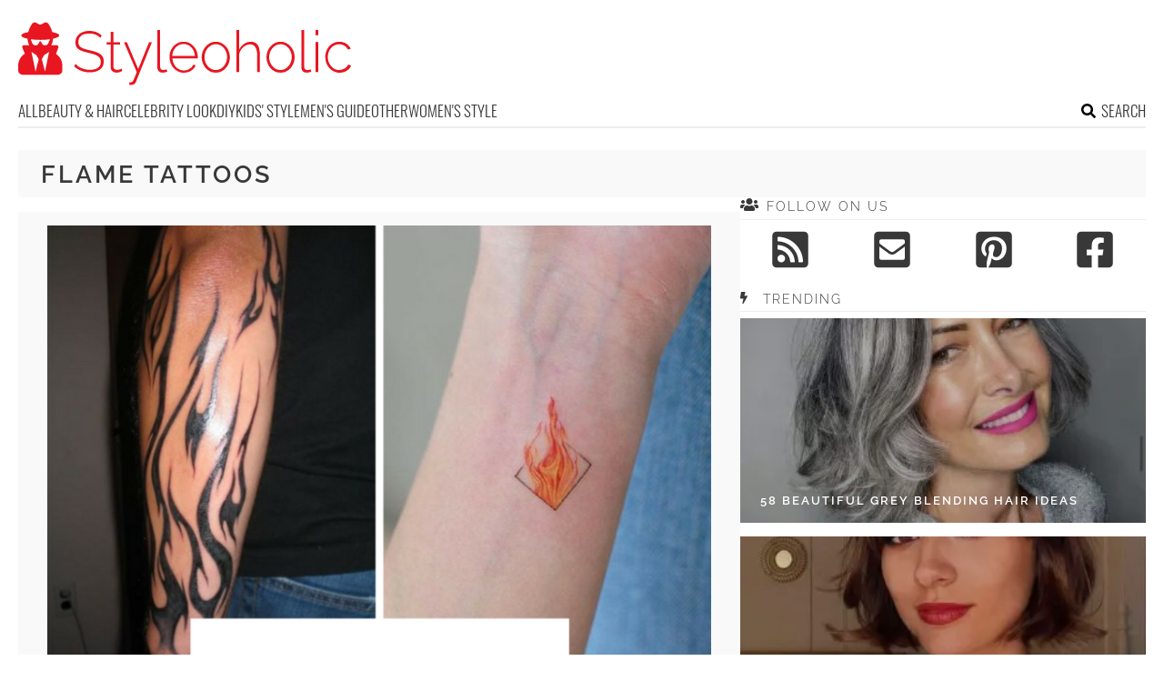

--- FILE ---
content_type: text/html; charset=UTF-8
request_url: https://www.styleoholic.com/tag/flame-tattoos/
body_size: 10947
content:
<!DOCTYPE html>
<html lang="en-US">
<head>
<meta charset="UTF-8">
<meta name="viewport" content="width=device-width, initial-scale=1">

			<link rel='dns-prefetch' https:href='//i.styleoholic.com' />
			<script async src="https://pagead2.googlesyndication.com/pagead/js/adsbygoogle.js?client=ca-pub-7958472158675518" crossorigin="anonymous"></script>
			

<title>flame tattoos Archives - Styleoholic</title>
<link rel="profile" href="http://gmpg.org/xfn/11">
<link rel="pingback" href="https://www.styleoholic.com/xmlrpc.php">
	<link rel="ico" type="image/ico" href="/favicon.ico" />
<link rel="alternate" type="application/rss+xml" title="Styleoholic RSS Feed" href="https://www.styleoholic.com/feed/" />
<link rel="preload" href="https://www.styleoholic.com/wp-content/themes/space/fonts/raleway-v19-latin-300.woff2" as="font" type="font/woff2" crossorigin>
<link rel="preload" href="https://www.styleoholic.com/wp-content/themes/space/fonts/raleway-v19-latin-regular.woff2" as="font" type="font/woff2" crossorigin>
<link rel="preload" href="https://www.styleoholic.com/wp-content/themes/space/fonts/raleway-v19-latin-600.woff2" as="font" type="font/woff2" crossorigin>
<link rel="preload" href="https://www.styleoholic.com/wp-content/themes/space/fonts/oswald-v36-latin-300.woff2" as="font" type="font/woff2" crossorigin>
<meta name='robots' content='noindex, follow' />
	<style>img:is([sizes="auto" i], [sizes^="auto," i]) { contain-intrinsic-size: 3000px 1500px }</style>
	
	<!-- This site is optimized with the Yoast SEO plugin v24.3 - https://yoast.com/wordpress/plugins/seo/ -->
	<meta property="og:locale" content="en_US" />
	<meta property="og:type" content="article" />
	<meta property="og:title" content="flame tattoos Archives - Styleoholic" />
	<meta property="og:url" content="https://www.styleoholic.com/tag/flame-tattoos/" />
	<meta property="og:site_name" content="Styleoholic" />
	<meta name="twitter:card" content="summary_large_image" />
	<script type="application/ld+json" class="yoast-schema-graph">{"@context":"https://schema.org","@graph":[{"@type":"CollectionPage","@id":"https://www.styleoholic.com/tag/flame-tattoos/","url":"https://www.styleoholic.com/tag/flame-tattoos/","name":"flame tattoos Archives - Styleoholic","isPartOf":{"@id":"https://www.styleoholic.com/#website"},"primaryImageOfPage":{"@id":"https://www.styleoholic.com/tag/flame-tattoos/#primaryimage"},"image":{"@id":"https://www.styleoholic.com/tag/flame-tattoos/#primaryimage"},"thumbnailUrl":"https://i.styleoholic.com/2017/07/Black-flame-tattoo-on-the-wrist.jpg","breadcrumb":{"@id":"https://www.styleoholic.com/tag/flame-tattoos/#breadcrumb"},"inLanguage":"en-US"},{"@type":"ImageObject","inLanguage":"en-US","@id":"https://www.styleoholic.com/tag/flame-tattoos/#primaryimage","url":"https://i.styleoholic.com/2017/07/Black-flame-tattoo-on-the-wrist.jpg","contentUrl":"https://i.styleoholic.com/2017/07/Black-flame-tattoo-on-the-wrist.jpg","width":480,"height":596},{"@type":"BreadcrumbList","@id":"https://www.styleoholic.com/tag/flame-tattoos/#breadcrumb","itemListElement":[{"@type":"ListItem","position":1,"name":"Home","item":"https://www.styleoholic.com/"},{"@type":"ListItem","position":2,"name":"flame tattoos"}]},{"@type":"WebSite","@id":"https://www.styleoholic.com/#website","url":"https://www.styleoholic.com/","name":"Styleoholic","description":"Get your style inspiration. Outfits, hairstyles, makeup, and more stuff are covered.","potentialAction":[{"@type":"SearchAction","target":{"@type":"EntryPoint","urlTemplate":"https://www.styleoholic.com/?s={search_term_string}"},"query-input":{"@type":"PropertyValueSpecification","valueRequired":true,"valueName":"search_term_string"}}],"inLanguage":"en-US"}]}</script>
	<!-- / Yoast SEO plugin. -->


<link rel='dns-prefetch' href='//www.styleoholic.com' />
<link rel='dns-prefetch' href='//ajax.googleapis.com' />

<link rel='stylesheet' id='toplytics-css' href='https://www.styleoholic.com/wp-content/plugins/toplytics/components/../resources/frontend/css/toplytics-public.css?ver=4.1' type='text/css' media='all' />
<link data-minify="1" rel='stylesheet' id='style-css' href='https://www.styleoholic.com/wp-content/cache/min/1/wp-content/themes/space/style.css?ver=1739183583' type='text/css' media='all' />
<link data-minify="1" rel='stylesheet' id='prefix-font-awesome-css' href='https://www.styleoholic.com/wp-content/cache/min/1/wp-content/themes/space/lib/font-awesome/css/font-awesome.min.css?ver=1739183583' type='text/css' media='all' />
<script type="text/javascript" src="https://www.styleoholic.com/wp-content/themes/space/js/media-titles-scripts.js?ver=057f4725053c538c1ea585e041c043a5" id="media-titles-scripts-js" data-rocket-defer defer></script>
<link rel="https://api.w.org/" href="https://www.styleoholic.com/wp-json/" /><link rel="alternate" title="JSON" type="application/json" href="https://www.styleoholic.com/wp-json/wp/v2/tags/2927" /><noscript><style>.lazyload[data-src]{display:none !important;}</style></noscript><style>.lazyload{background-image:none !important;}.lazyload:before{background-image:none !important;}</style></head>


<body class="archive tag tag-flame-tattoos tag-2927 blog-styleoholic desktop chrome">
	
<svg width="0" height="0" class="hidden">
	<symbol xmlns="http://www.w3.org/2000/svg" viewBox="0 0 448 512" id="angle-double-left">
    	<path d="M223.7 239l136-136c9.4-9.4 24.6-9.4 33.9 0l22.6 22.6c9.4 9.4 9.4 24.6 0 33.9L319.9 256l96.4 96.4c9.4 9.4 9.4 24.6 0 33.9L393.7 409c-9.4 9.4-24.6 9.4-33.9 0l-136-136c-9.5-9.4-9.5-24.6-.1-34zm-192 34l136 136c9.4 9.4 24.6 9.4 33.9 0l22.6-22.6c9.4-9.4 9.4-24.6 0-33.9L127.9 256l96.4-96.4c9.4-9.4 9.4-24.6 0-33.9L201.7 103c-9.4-9.4-24.6-9.4-33.9 0l-136 136c-9.5 9.4-9.5 24.6-.1 34z"></path>
	</symbol>
	<symbol xmlns="http://www.w3.org/2000/svg" viewBox="0 0 448 512" id="angle-double-right">
    	<path d="M224.3 273l-136 136c-9.4 9.4-24.6 9.4-33.9 0l-22.6-22.6c-9.4-9.4-9.4-24.6 0-33.9l96.4-96.4-96.4-96.4c-9.4-9.4-9.4-24.6 0-33.9L54.3 103c9.4-9.4 24.6-9.4 33.9 0l136 136c9.5 9.4 9.5 24.6.1 34zm192-34l-136-136c-9.4-9.4-24.6-9.4-33.9 0l-22.6 22.6c-9.4 9.4-9.4 24.6 0 33.9l96.4 96.4-96.4 96.4c-9.4 9.4-9.4 24.6 0 33.9l22.6 22.6c9.4 9.4 24.6 9.4 33.9 0l136-136c9.4-9.2 9.4-24.4 0-33.8z"></path>
	</symbol>
  <symbol xmlns="http://www.w3.org/2000/svg" viewBox="0 0 512 512" id="arrow-alt-circle-left">
    <path d="M8 256c0 137 111 248 248 248s248-111 248-248S393 8 256 8 8 119 8 256zm448 0c0 110.5-89.5 200-200 200S56 366.5 56 256 145.5 56 256 56s200 89.5 200 200zm-72-20v40c0 6.6-5.4 12-12 12H256v67c0 10.7-12.9 16-20.5 8.5l-99-99c-4.7-4.7-4.7-12.3 0-17l99-99c7.6-7.6 20.5-2.2 20.5 8.5v67h116c6.6 0 12 5.4 12 12z"></path>
  </symbol>
  <symbol xmlns="http://www.w3.org/2000/svg" viewBox="0 0 448 512" id="bars">
    <path d="M16 132h416c8.837 0 16-7.163 16-16V76c0-8.837-7.163-16-16-16H16C7.163 60 0 67.163 0 76v40c0 8.837 7.163 16 16 16zm0 160h416c8.837 0 16-7.163 16-16v-40c0-8.837-7.163-16-16-16H16c-8.837 0-16 7.163-16 16v40c0 8.837 7.163 16 16 16zm0 160h416c8.837 0 16-7.163 16-16v-40c0-8.837-7.163-16-16-16H16c-8.837 0-16 7.163-16 16v40c0 8.837 7.163 16 16 16z"></path>
  </symbol>
  <symbol xmlns="http://www.w3.org/2000/svg" viewBox="0 0 320 512" id="bolt">
    <path d="M296 160H180.6l42.6-129.8C227.2 15 215.7 0 200 0H56C44 0 33.8 8.9 32.2 20.8l-32 240C-1.7 275.2 9.5 288 24 288h118.7L96.6 482.5c-3.6 15.2 8 29.5 23.3 29.5 8.4 0 16.4-4.4 20.8-12l176-304c9.3-15.9-2.2-36-20.7-36z"></path>
  </symbol>
  <symbol xmlns="http://www.w3.org/2000/svg" viewBox="0 0 448 512" id="envelope-square">
    <path d="M400 32H48C21.49 32 0 53.49 0 80v352c0 26.51 21.49 48 48 48h352c26.51 0 48-21.49 48-48V80c0-26.51-21.49-48-48-48zM178.117 262.104C87.429 196.287 88.353 196.121 64 177.167V152c0-13.255 10.745-24 24-24h272c13.255 0 24 10.745 24 24v25.167c-24.371 18.969-23.434 19.124-114.117 84.938-10.5 7.655-31.392 26.12-45.883 25.894-14.503.218-35.367-18.227-45.883-25.895zM384 217.775V360c0 13.255-10.745 24-24 24H88c-13.255 0-24-10.745-24-24V217.775c13.958 10.794 33.329 25.236 95.303 70.214 14.162 10.341 37.975 32.145 64.694 32.01 26.887.134 51.037-22.041 64.72-32.025 61.958-44.965 81.325-59.406 95.283-70.199z"></path>
  </symbol>
  <symbol xmlns="http://www.w3.org/2000/svg" viewBox="0 0 352 512" id="times">
    <path d="M242.72 256l100.07-100.07c12.28-12.28 12.28-32.19 0-44.48l-22.24-22.24c-12.28-12.28-32.19-12.28-44.48 0L176 189.28 75.93 89.21c-12.28-12.28-32.19-12.28-44.48 0L9.21 111.45c-12.28 12.28-12.28 32.19 0 44.48L109.28 256 9.21 356.07c-12.28 12.28-12.28 32.19 0 44.48l22.24 22.24c12.28 12.28 32.2 12.28 44.48 0L176 322.72l100.07 100.07c12.28 12.28 32.2 12.28 44.48 0l22.24-22.24c12.28-12.28 12.28-32.19 0-44.48L242.72 256z"></path>
  </symbol>
  <symbol xmlns="http://www.w3.org/2000/svg" viewBox="0 0 448 512" id="facebook-square">
    <path d="M400 32H48A48 48 0 000 80v352a48 48 0 0048 48h137.25V327.69h-63V256h63v-54.64c0-62.15 37-96.48 93.67-96.48 27.14 0 55.52 4.84 55.52 4.84v61h-31.27c-30.81 0-40.42 19.12-40.42 38.73V256h68.78l-11 71.69h-57.78V480H400a48 48 0 0048-48V80a48 48 0 00-48-48z"></path>
  </symbol>
  <symbol xmlns="http://www.w3.org/2000/svg" viewBox="0 0 448 512" id="youtube-square">
 	<path d="M400 32H48A48 48 0 000 80v352a48 48 0 0048 48h352a48 48 0 0048-48V80a48 48 0 00-48-48z"/>
  	<path fill="#FFFFFF" d="M180 160l120 96-120 96V160z"/>
  </symbol>
  <symbol xmlns="http://www.w3.org/2000/svg" viewBox="0 0 448 512" id="rss-square">
    <path d="M400 32H48C21.49 32 0 53.49 0 80v352c0 26.51 21.49 48 48 48h352c26.51 0 48-21.49 48-48V80c0-26.51-21.49-48-48-48zM112 416c-26.51 0-48-21.49-48-48s21.49-48 48-48 48 21.49 48 48-21.49 48-48 48zm157.533 0h-34.335c-6.011 0-11.051-4.636-11.442-10.634-5.214-80.05-69.243-143.92-149.123-149.123-5.997-.39-10.633-5.431-10.633-11.441v-34.335c0-6.535 5.468-11.777 11.994-11.425 110.546 5.974 198.997 94.536 204.964 204.964.352 6.526-4.89 11.994-11.425 11.994zm103.027 0h-34.334c-6.161 0-11.175-4.882-11.427-11.038-5.598-136.535-115.204-246.161-251.76-251.76C68.882 152.949 64 147.935 64 141.774V107.44c0-6.454 5.338-11.664 11.787-11.432 167.83 6.025 302.21 141.191 308.205 308.205.232 6.449-4.978 11.787-11.432 11.787z"></path>
  </symbol>
  <symbol xmlns="http://www.w3.org/2000/svg" viewBox="0 0 448 512" id="pinterest-square">
    <path d="M448 80v352c0 26.5-21.5 48-48 48H154.4c9.8-16.4 22.4-40 27.4-59.3 3-11.5 15.3-58.4 15.3-58.4 8 15.3 31.4 28.2 56.3 28.2 74.1 0 127.4-68.1 127.4-152.7 0-81.1-66.2-141.8-151.4-141.8-106 0-162.2 71.1-162.2 148.6 0 36 19.2 80.8 49.8 95.1 4.7 2.2 7.1 1.2 8.2-3.3.8-3.4 5-20.1 6.8-27.8.6-2.5.3-4.6-1.7-7-10.1-12.3-18.3-34.9-18.3-56 0-54.2 41-106.6 110.9-106.6 60.3 0 102.6 41.1 102.6 99.9 0 66.4-33.5 112.4-77.2 112.4-24.1 0-42.1-19.9-36.4-44.4 6.9-29.2 20.3-60.7 20.3-81.8 0-53-75.5-45.7-75.5 25 0 21.7 7.3 36.5 7.3 36.5-31.4 132.8-36.1 134.5-29.6 192.6l2.2.8H48c-26.5 0-48-21.5-48-48V80c0-26.5 21.5-48 48-48h352c26.5 0 48 21.5 48 48z"></path>
  </symbol>
  <symbol xmlns="http://www.w3.org/2000/svg" viewBox="0 0 512 512" id="search">
    <path d="M505 442.7L405.3 343c-4.5-4.5-10.6-7-17-7H372c27.6-35.3 44-79.7 44-128C416 93.1 322.9 0 208 0S0 93.1 0 208s93.1 208 208 208c48.3 0 92.7-16.4 128-44v16.3c0 6.4 2.5 12.5 7 17l99.7 99.7c9.4 9.4 24.6 9.4 33.9 0l28.3-28.3c9.4-9.4 9.4-24.6.1-34zM208 336c-70.7 0-128-57.2-128-128 0-70.7 57.2-128 128-128 70.7 0 128 57.2 128 128 0 70.7-57.2 128-128 128z"></path>
  </symbol>
  <symbol xmlns="http://www.w3.org/2000/svg" viewBox="0 0 640 512" id="users">
    <path d="M96 224c35.3 0 64-28.7 64-64s-28.7-64-64-64-64 28.7-64 64 28.7 64 64 64zm448 0c35.3 0 64-28.7 64-64s-28.7-64-64-64-64 28.7-64 64 28.7 64 64 64zm32 32h-64c-17.6 0-33.5 7.1-45.1 18.6 40.3 22.1 68.9 62 75.1 109.4h66c17.7 0 32-14.3 32-32v-32c0-35.3-28.7-64-64-64zm-256 0c61.9 0 112-50.1 112-112S381.9 32 320 32 208 82.1 208 144s50.1 112 112 112zm76.8 32h-8.3c-20.8 10-43.9 16-68.5 16s-47.6-6-68.5-16h-8.3C179.6 288 128 339.6 128 403.2V432c0 26.5 21.5 48 48 48h288c26.5 0 48-21.5 48-48v-28.8c0-63.6-51.6-115.2-115.2-115.2zm-223.7-13.4C161.5 263.1 145.6 256 128 256H64c-35.3 0-64 28.7-64 64v32c0 17.7 14.3 32 32 32h65.9c6.3-47.4 34.9-87.3 75.2-109.4z"></path>
  </symbol>
  <symbol xmlns="http://www.w3.org/2000/svg" viewBox="0 0 320 512" id="angle-double-down">
    <path d="M143 256.3L7 120.3c-9.4-9.4-9.4-24.6 0-33.9l22.6-22.6c9.4-9.4 24.6-9.4 33.9 0l96.4 96.4 96.4-96.4c9.4-9.4 24.6-9.4 33.9 0L313 86.3c9.4 9.4 9.4 24.6 0 33.9l-136 136c-9.4 9.5-24.6 9.5-34 .1zm34 192l136-136c9.4-9.4 9.4-24.6 0-33.9l-22.6-22.6c-9.4-9.4-24.6-9.4-33.9 0L160 352.1l-96.4-96.4c-9.4-9.4-24.6-9.4-33.9 0L7 278.3c-9.4 9.4-9.4 24.6 0 33.9l136 136c9.4 9.5 24.6 9.5 34 .1z"></path>
  </symbol>
  <symbol xmlns="http://www.w3.org/2000/svg" viewBox="0 0 320 512" id="angle-double-up">
    <path d="M177 255.7l136 136c9.4 9.4 9.4 24.6 0 33.9l-22.6 22.6c-9.4 9.4-24.6 9.4-33.9 0L160 351.9l-96.4 96.4c-9.4 9.4-24.6 9.4-33.9 0L7 425.7c-9.4-9.4-9.4-24.6 0-33.9l136-136c9.4-9.5 24.6-9.5 34-.1zm-34-192L7 199.7c-9.4 9.4-9.4 24.6 0 33.9l22.6 22.6c9.4 9.4 24.6 9.4 33.9 0l96.4-96.4 96.4 96.4c9.4 9.4 24.6 9.4 33.9 0l22.6-22.6c9.4-9.4 9.4-24.6 0-33.9l-136-136c-9.2-9.4-24.4-9.4-33.8 0z"></path>
  </symbol>
  <symbol xmlns="http://www.w3.org/2000/svg" viewBox="0 0 256 512" id="angle-left">
    <path d="M31.7 239l136-136c9.4-9.4 24.6-9.4 33.9 0l22.6 22.6c9.4 9.4 9.4 24.6 0 33.9L127.9 256l96.4 96.4c9.4 9.4 9.4 24.6 0 33.9L201.7 409c-9.4 9.4-24.6 9.4-33.9 0l-136-136c-9.5-9.4-9.5-24.6-.1-34z"></path>
  </symbol>
  <symbol xmlns="http://www.w3.org/2000/svg" viewBox="0 0 256 512" id="angle-right">
    <path d="M224.3 273l-136 136c-9.4 9.4-24.6 9.4-33.9 0l-22.6-22.6c-9.4-9.4-9.4-24.6 0-33.9l96.4-96.4-96.4-96.4c-9.4-9.4-9.4-24.6 0-33.9L54.3 103c9.4-9.4 24.6-9.4 33.9 0l136 136c9.5 9.4 9.5 24.6.1 34z"></path>
  </symbol>
</svg>

	<svg xmlns="http://www.w3.org/2000/svg" style="display:none">
		<symbol id="logo" viewBox="0 0 368 68.8">
		 <path d="M86.9 33.1c-2.3-.9-5-1.7-8.1-2.4-3-.6-5.4-1.3-7.2-2-1.9-.7-3.2-1.6-4.1-2.7-.9-1.1-1.3-2.6-1.3-4.5 0-2.8 1-5.1 2.9-6.7 1.9-1.7 5-2.5 9.2-2.5 1.3 0 2.5.1 3.7.3 1.1.2 2.2.5 3.2.9s1.9.9 2.7 1.5c.9.6 1.6 1.3 2.3 2.1l1.6-2.5c-1.2-1.2-2.4-2.2-3.8-2.9-1.4-.8-2.8-1.4-4.4-1.7-1.6-.4-3.3-.6-5.2-.6-3 0-5.7.5-8 1.5s-4.1 2.4-5.4 4.3c-1.4 1.8-2 4.1-2 6.8 0 2.4.5 4.4 1.6 5.8 1.1 1.4 2.7 2.6 4.8 3.4s4.7 1.6 7.8 2.3c3 .7 5.6 1.4 7.6 2.2 2 .8 3.5 1.8 4.5 3s1.5 2.8 1.5 4.8c0 2.9-1.1 5-3.2 6.5s-5.1 2.2-8.9 2.2c-1.6 0-3.2-.2-4.7-.5s-2.9-.7-4.2-1.3c-1.3-.5-2.5-1.2-3.7-2-1.1-.8-2.1-1.7-3-2.7l-1.6 2.6c1.5 1.5 3.2 2.8 5 3.7 1.8 1 3.7 1.7 5.7 2.2 2 .5 4.2.8 6.4.8 2.3 0 4.4-.3 6.3-.8 1.9-.5 3.5-1.2 4.9-2.2 1.4-1 2.4-2.2 3.2-3.7.7-1.5 1.1-3.2 1.1-5.2 0-2.7-.6-4.8-1.9-6.3-1.3-1.6-3-2.8-5.3-3.7zM112 51.6c-.9.4-2 .7-3.3.7-1 0-1.9-.3-2.7-.9-.8-.6-1.2-1.5-1.3-2.8V24.4h7.4v-2.6h-7.4V10.5h-3v11.3h-4.4v2.6h4.4v25c0 1.3.3 2.4.9 3.2.6.9 1.3 1.6 2.3 2 1 .4 2 .7 3.1.7s2.2-.1 3.1-.4c.9-.3 1.7-.6 2.3-.9l1.2-.6-.9-2.5c-.2 0-.8.3-1.7.7zM132 51.3l-12.5-29.5h-3.2l14.1 32.9c-1.2 3-2.1 5.3-2.7 6.8-.6 1.5-1.2 2.6-1.6 3.1-.4.5-.8.9-1.1 1-.2.2-.6.3-1.1.3h-1.7v2.9c.5 0 1 .1 1.4 0 .4 0 .8-.1 1.2-.1.9 0 1.6-.2 2.2-.5.6-.3 1.1-.7 1.6-1.3.4-.5.8-1.1 1-1.8L147 21.9h-3.1L132 51.3zM161.4 52.2c-.7.1-1.4.2-2 .2-1 0-1.8-.3-2.4-.9-.6-.6-.9-1.6-.9-3.2V8.4H153v40.9c0 1.8.5 3.3 1.6 4.4 1 1.1 2.4 1.6 4.1 1.6.7 0 1.6-.1 2.6-.3 1-.2 1.9-.4 2.6-.7l-.6-2.6c-.6.2-1.2.3-1.9.5zM189.8 23.6c-2.3-1.6-5-2.3-8-2.3-2.9 0-5.6.8-7.9 2.3-2.4 1.5-4.2 3.6-5.5 6.1-1.3 2.5-2 5.3-2 8.5 0 2.3.4 4.5 1.2 6.6.8 2.1 1.9 3.9 3.3 5.5s3.1 2.8 5 3.7c1.9.9 4 1.4 6.2 1.4 1.9 0 3.8-.3 5.6-1s3.3-1.7 4.6-2.9c1.3-1.2 2.3-2.6 2.9-4.2l-2.7-.8c-.8 1.9-2.1 3.4-4.1 4.6-1.9 1.2-4 1.8-6.2 1.8s-4.2-.6-6.1-1.7c-1.8-1.2-3.4-2.7-4.5-4.8-1.2-2-1.8-4.3-2-6.7h27.8c0-.2.1-.4.1-.6v-.8c0-3-.7-5.8-2-8.4-1.5-2.7-3.4-4.7-5.7-6.3zM169.4 37c.2-2.6.8-4.8 1.9-6.8 1.1-2 2.6-3.5 4.4-4.7 1.8-1.1 3.9-1.7 6.1-1.7 2.2 0 4.3.6 6.1 1.7 1.8 1.1 3.3 2.7 4.5 4.7 1.1 2 1.8 4.2 1.9 6.8h-24.9zM228.3 26.4c-1.4-1.6-3.1-2.8-4.9-3.7-1.9-.9-3.9-1.4-6.1-1.4-2.2 0-4.2.5-6.1 1.4-1.9.9-3.5 2.1-4.9 3.7-1.4 1.6-2.5 3.4-3.3 5.4-.8 2-1.2 4.2-1.2 6.6 0 2.3.4 4.4 1.2 6.5.8 2 1.8 3.8 3.2 5.4 1.4 1.6 3 2.8 4.9 3.7s3.9 1.3 6.2 1.3c2.2 0 4.2-.4 6.1-1.3s3.5-2.1 4.9-3.7c1.4-1.6 2.5-3.4 3.3-5.4.8-2 1.2-4.2 1.2-6.5 0-2.4-.4-4.6-1.2-6.6-.7-2.1-1.8-3.9-3.3-5.4zm-.3 18.9c-1.1 2.2-2.6 3.9-4.5 5.2-1.9 1.3-4 1.9-6.2 1.9-2.3 0-4.3-.6-6.2-1.9-1.9-1.3-3.4-3-4.5-5.1-1.1-2.1-1.7-4.5-1.7-7.1s.6-5 1.7-7.1c1.1-2.1 2.6-3.9 4.5-5.2 1.9-1.3 4-2 6.2-2 2.3 0 4.3.6 6.2 1.9 1.9 1.3 3.4 3 4.5 5.1 1.1 2.1 1.7 4.5 1.7 7.1 0 2.7-.6 5.1-1.7 7.2zM263.6 25.2c-.8-1.3-1.8-2.2-3.1-2.9-1.3-.7-2.8-1-4.6-1-2.6 0-5.1.8-7.4 2.3-2.3 1.5-4.1 3.6-5.4 6.1V8.4h-3v46.2h3V34.3c.5-1.9 1.4-3.7 2.6-5.2 1.2-1.5 2.7-2.7 4.3-3.6 1.7-.9 3.3-1.3 5-1.3 2.6 0 4.5 1 5.8 3.1 1.3 2 2 5.1 2 9.1v18.3h3V35.8c0-2.3-.2-4.3-.6-6.1-.2-1.7-.8-3.3-1.6-4.5zM299.5 26.4c-1.4-1.6-3.1-2.8-4.9-3.7-1.9-.9-3.9-1.4-6.1-1.4-2.2 0-4.2.5-6.1 1.4-1.9.9-3.5 2.1-4.9 3.7-1.4 1.6-2.5 3.4-3.3 5.4-.8 2-1.2 4.2-1.2 6.6 0 2.3.4 4.4 1.2 6.5.8 2 1.8 3.8 3.2 5.4 1.4 1.6 3 2.8 4.9 3.7s3.9 1.3 6.2 1.3c2.2 0 4.2-.4 6.1-1.3s3.5-2.1 4.9-3.7c1.4-1.6 2.5-3.4 3.3-5.4.8-2 1.2-4.2 1.2-6.5 0-2.4-.4-4.6-1.2-6.6-.8-2.1-1.9-3.9-3.3-5.4zm-.4 18.9c-1.1 2.2-2.6 3.9-4.5 5.2-1.9 1.3-4 1.9-6.2 1.9-2.3 0-4.3-.6-6.2-1.9-1.9-1.3-3.4-3-4.5-5.1-1.1-2.1-1.7-4.5-1.7-7.1s.6-5 1.7-7.1c1.1-2.1 2.6-3.9 4.5-5.2 1.9-1.3 4-2 6.2-2 2.3 0 4.3.6 6.2 1.9 1.9 1.3 3.4 3 4.5 5.1 1.1 2.1 1.7 4.5 1.7 7.1 0 2.7-.6 5.1-1.7 7.2zM319.8 52.2c-.7.1-1.4.2-2 .2-1 0-1.8-.3-2.4-.9-.6-.6-.9-1.6-.9-3.2V8.4h-3.1v40.9c0 1.8.5 3.3 1.6 4.4 1 1.1 2.4 1.6 4.1 1.6.7 0 1.6-.1 2.6-.3 1-.2 1.9-.4 2.6-.7l-.6-2.6c-.6.2-1.2.3-1.9.5zM327 21.7h3v32.9h-3zM327 8.4h3v5.8h-3zM362.9 46.3c-.3 1.1-1 2-2 3-1 .9-2.3 1.7-3.7 2.2s-2.8.9-4.3.9c-2.3 0-4.4-.6-6.2-1.9-1.9-1.3-3.4-3-4.5-5.2s-1.7-4.6-1.7-7.2c0-2.6.6-5 1.7-7.2 1.1-2.1 2.6-3.8 4.5-5 1.9-1.2 4-1.8 6.3-1.8 2.1 0 4 .5 5.7 1.6 1.7 1 3.1 2.5 4 4.3l3-1c-1.1-2.4-2.7-4.2-4.9-5.6-2.2-1.4-4.7-2.1-7.6-2.1-3 0-5.7.8-8 2.3-2.4 1.5-4.2 3.5-5.5 6.1s-2 5.4-2 8.5c0 2.4.4 4.6 1.2 6.6.8 2.1 1.9 3.9 3.3 5.5s3.1 2.8 5 3.7c1.9.9 4 1.4 6.1 1.4 2 0 3.8-.3 5.6-1 1.7-.7 3.2-1.6 4.5-2.8 1.3-1.2 2.2-2.6 2.7-4.1l-3.2-1.2zM41.6 34.7l2.6-7.1c.4-1.2-.4-2.4-1.6-2.4h-6.3c1.2-2.1 1.9-4.6 1.9-7.2 4.2-.9 6.9-2.2 6.9-3.6 0-1.5-3-2.8-7.6-3.7-1-3.7-2.9-7.4-4.4-9.3-1-1.3-2.8-1.8-4.3-1l-3 1.6c-1 .5-2.1.5-3.1 0l-3-1.6c-1.5-.8-3.2-.3-4.3 1C14 3.3 12 7 11 10.7c-4.6.9-7.6 2.2-7.6 3.7 0 1.4 2.7 2.7 6.9 3.6 0 2.6.7 5.1 1.9 7.2H6.1c-1.2 0-2.1 1.3-1.6 2.5l2.8 6.8C3 37.1 0 42 0 47.6v5c0 2.8 2.2 5 4.9 5h38.8c2.7 0 4.9-2.3 4.9-5v-5c-.1-5.5-2.9-10.2-7-12.9zM19.1 54.1l-4.5-21.6 5.4 3.6 2.6 4.5-3.5 13.5zm10.4 0L26 40.5l2.6-4.5 5.4-3.6-4.5 21.7zm5.2-34.3s-.6.4-.7.7c-.4 1.3-.8 2.8-1.8 3.8-1.1 1-5.2 2.5-6.9-2.8-.3-.9-1.7-.9-2 0-1.8 5.7-6.1 3.6-6.9 2.8-1-1-1.4-2.4-1.8-3.8-.1-.3-.7-.6-.7-.7v-1.2c3.1.4 6.6.7 10.4.7 3.8 0 7.3-.2 10.4-.7v1.2z"/>
		</symbol>
	</svg>

<div id="page">	
	
	<header id="masthead" class="site-header" role="banner">
		<div class="site-header-inner">		
			<div class="site-header-moving">
				<a href="javascript:;" class="menu-toggle" aria-label="Toggle menu"><svg class="icon"><use xlink:href="#bars" class="bars"></use></svg></a>		
			
				<div class="site-branding">					
					<div class="site-title-svg"><a href="https://www.styleoholic.com/" rel="home" title="Get your style inspiration. Outfits, hairstyles, makeup, and more stuff are covered.">
						<svg class="site-logo"><use xmlns:xlink="http://www.w3.org/1999/xlink" xlink:href="#logo"></use></svg>
					</a></div>				
				</div>		
				
				<a href="javascript:;" class="mob-search" aria-label="Search the site"><svg class="icon"><use xlink:href="#search" class="search"></use></svg></a>
			</div>
			<div class="search-holder">
			<div class="close-btn">
				<a href="javascript:;"><svg class="icon"><use xlink:href="#times"></use></svg></a>
			</div>						
			<div class="search-form-holder">
				<form role="search" method="get" id="searchform" class="search-form" action="/">
					<input class="search-field" type="search" value="" placeholder="Type to search for ideas..." name="s" id="s" />
					<a class="search-submit-button" href="javascript:;"><svg class="icon"><use xlink:href="#search" class="search"></use></svg></a>
					<input type="submit" class="search-submit" value="Search"></input>
				</form>		
					<div class="search-info">BEGIN TYPING YOUR SEARCH ABOVE AND PRESS RETURN TO SEARCH. PRESS ESC TO CANCEL</div>
				</div>
			</div>	

					</div>
		<nav id="site-navigation" class="main-navigation" role="navigation">
			<ul>
				<li><a href="https://www.styleoholic.com/">All</a></li>
									<li class="cat-item cat-item-31"><a href="https://www.styleoholic.com/category/beauty-hair/">Beauty &amp; Hair</a>
<ul class='children'>
	<li class="cat-item cat-item-2"><a href="https://www.styleoholic.com/category/beauty-hair/hairstyles/">Hairstyles</a>
</li>
	<li class="cat-item cat-item-49"><a href="https://www.styleoholic.com/category/beauty-hair/make-up/">MakeUp</a>
</li>
	<li class="cat-item cat-item-40"><a href="https://www.styleoholic.com/category/beauty-hair/nails-beauty/">Nails</a>
</li>
	<li class="cat-item cat-item-2324"><a href="https://www.styleoholic.com/category/beauty-hair/tattoos/">Tattoos</a>
</li>
</ul>
</li>
	<li class="cat-item cat-item-28"><a href="https://www.styleoholic.com/category/celebrity-look/">Celebrity look</a>
</li>
	<li class="cat-item cat-item-36"><a href="https://www.styleoholic.com/category/diy/">DIY</a>
<ul class='children'>
	<li class="cat-item cat-item-2038"><a href="https://www.styleoholic.com/category/diy/diy-beauty-products/">DIY Beauty Products</a>
</li>
	<li class="cat-item cat-item-2037"><a href="https://www.styleoholic.com/category/diy/diy-clothes-shoes/">DIY Clothes &amp; Shoes</a>
</li>
	<li class="cat-item cat-item-2036"><a href="https://www.styleoholic.com/category/diy/diy-jewelry-accessories/">DIY Jewelry &amp; Accessories</a>
</li>
</ul>
</li>
	<li class="cat-item cat-item-2032"><a href="https://www.styleoholic.com/category/kids-style/">Kids&#039; Style</a>
<ul class='children'>
	<li class="cat-item cat-item-2366"><a href="https://www.styleoholic.com/category/kids-style/boys-outfits/">Boys outfits</a>
</li>
	<li class="cat-item cat-item-2367"><a href="https://www.styleoholic.com/category/kids-style/girls-outfits/">Girls Outfits</a>
</li>
	<li class="cat-item cat-item-2033"><a href="https://www.styleoholic.com/category/kids-style/kids-hairstyles/">Kid&#039;s hairstyles</a>
</li>
</ul>
</li>
	<li class="cat-item cat-item-2018"><a href="https://www.styleoholic.com/category/mens-guide/">Men&#039;s Guide</a>
<ul class='children'>
	<li class="cat-item cat-item-2023"><a href="https://www.styleoholic.com/category/mens-guide/mens-accessories/">Men&#039;s Accessories</a>
</li>
	<li class="cat-item cat-item-2021"><a href="https://www.styleoholic.com/category/mens-guide/mens-hairstyles/">Men&#039;s Hairstyles</a>
</li>
	<li class="cat-item cat-item-2022"><a href="https://www.styleoholic.com/category/mens-guide/mens-style/">Men&#039;s Style</a>
</li>
</ul>
</li>
	<li class="cat-item cat-item-1"><a href="https://www.styleoholic.com/category/other/">Other</a>
<ul class='children'>
	<li class="cat-item cat-item-348"><a href="https://www.styleoholic.com/category/other/best-of-styleoholic/">Best of Styleoholic</a>
</li>
	<li class="cat-item cat-item-42"><a href="https://www.styleoholic.com/category/other/trends/">Current Trends</a>
</li>
	<li class="cat-item cat-item-2206"><a href="https://www.styleoholic.com/category/other/our-ultimate-guides/">Our Ultimate Guides</a>
</li>
</ul>
</li>
	<li class="cat-item cat-item-187"><a href="https://www.styleoholic.com/category/womens-style/">Women&#039;s Style</a>
<ul class='children'>
	<li class="cat-item cat-item-166"><a href="https://www.styleoholic.com/category/womens-style/bags/">Bags</a>
</li>
	<li class="cat-item cat-item-1737"><a href="https://www.styleoholic.com/category/womens-style/beach-clothes/">Beach Clothes</a>
</li>
	<li class="cat-item cat-item-2017"><a href="https://www.styleoholic.com/category/womens-style/hats-headbands/">Hats &amp; Headbands</a>
</li>
	<li class="cat-item cat-item-454"><a href="https://www.styleoholic.com/category/womens-style/jewelry-accessories/">Jewelry</a>
</li>
	<li class="cat-item cat-item-188"><a href="https://www.styleoholic.com/category/womens-style/lingerie/">Lingerie</a>
</li>
	<li class="cat-item cat-item-10"><a href="https://www.styleoholic.com/category/womens-style/accessories/">Other Accessories</a>
</li>
	<li class="cat-item cat-item-1443"><a href="https://www.styleoholic.com/category/womens-style/shoes/">Shoes</a>
</li>
	<li class="cat-item cat-item-2016"><a href="https://www.styleoholic.com/category/womens-style/sunglasses/">Sunglasses</a>
</li>
</ul>
</li>
				<li class="nav-search"><a href="javascript:;"><svg class="icon"><use xlink:href="#search"></use></svg> SEARCH</a></li>
			</ul>				
		
		</nav><!-- #site-navigation -->

	</header><!-- #masthead -->		

	<div class="below-header"></div>
	
	
	
		

	<div id="content" class="site-content ">	
			<header class="page-header">
				<h1 class="page-title">
					flame tattoos				</h1>
								
							</header><!-- .page-header -->


	<section id="primary" class="content-area">
		<main id="main" class="site-main" role="main">
						
				
	<article id="post-43638" class="post-43638 post type-post status-publish format-standard has-post-thumbnail hentry category-beauty-hair category-tattoos tag-fire-tattoos tag-flame-tattoos tag-men-tattoos">
	
		<div class="entry-content">
			<div class='entry-first-image'>
				<a title='21 Flame Tattoo Ideas For Men' href='https://www.styleoholic.com/flame-men-tattoo-ideas/'><img  alt='21 Flame Tattoo Ideas For Men' src="[data-uri]" width='734' height='1038' data-src="https://i.styleoholic.com/2017/07/21-Flame-Tattoo-Ideas-For-Men-775x1096.png" decoding="async" class="lazyload" data-eio-rwidth="775" data-eio-rheight="1096" /><noscript><img  alt='21 Flame Tattoo Ideas For Men' src='https://i.styleoholic.com/2017/07/21-Flame-Tattoo-Ideas-For-Men-775x1096.png' width='734' height='1038' data-eio="l" /></noscript></a>							</div>
	
			<div class='entry-excerpt'>
					<div class="entry-header">
													<div class="entry-meta">
														<span class="cat-links">
								<a href="https://www.styleoholic.com/category/beauty-hair/" rel="category tag">Beauty &amp; Hair</a> <a href="https://www.styleoholic.com/category/beauty-hair/tattoos/" rel="category tag">Tattoos</a>							</span>
							</div>
																		<h2 class="entry-title"><a href="https://www.styleoholic.com/flame-men-tattoo-ideas/" rel="bookmark">21 Flame Tattoo Ideas For Men</a></h2>			
				</div>
				<div class="entry-text">
					It’s so great that there are so many gorgeous tattoo ideas and every men can choose a perfect one according to their wishes. Today let’s consider a super cool tattoo design for men — a flame tattoo. I’m sure you’ll agree with me that this type of tattoos is very popular nowadays, particularly among men,...&nbsp;
					<div class='entry-more-images'><a href="https://www.styleoholic.com/flame-men-tattoo-ideas/">>> >></a></div>
				</div> 

				<div class="entry-footer">
								
						<div class="entry-author">
							<div class="entry-time">Published on: <time datetime='2017-07-10'>10 July, 2017</time></div>
							<div>
								<a href="https://www.styleoholic.com/author/natasha/">
									Natasha								</a>
							</div>
						</div>
									</div>
			</div>
		</div><!-- .entry-content -->
	</article>

	
			
			
		
		</main><!-- #main -->
	</section><!-- #primary -->


	<div id="secondary" class="widget-area" role="complementary">
		<div class="nav-social-follow"><h3 class="follow-header widget-title">FOLLOW ON US</h3><div class='icon-links'><a href='https://follow.it/styleoholic?action=followPub' class='rss-color'><svg class='icon'><use xlink:href='#rss-square'></use></svg></a><a href='/subscribe/' class='base-color'><svg class='icon'><use xlink:href='#envelope-square'></use></svg></a><a href='https://www.pinterest.com/styleoholicblog' class='pinterest-color'><svg class='icon'><use xlink:href='#pinterest-square'></use></svg></a><a href='https://www.facebook.com/styleoholiccom' class='facebook-color'><svg class='icon'><use xlink:href='#facebook-square'></use></svg></a></div></div>		
		<aside id="toplytics-widget-3" class="widget toplytics_widget"><h3 class="widget-title"> Trending</h3>		<ul class="popular-posts-sidebar">
		<li>		
				<a href="https://www.styleoholic.com/grey-blending-hair-ideas/" title="58 Beautiful Grey Blending Hair Ideas" class="popular-image-link lazyload" style="" data-back="https://i.styleoholic.com/2023/12/a-beautiful-midi-bob-in-brown-with-a-lot-of-silver-grey-balayage-blending-naturally-with-grey-hair-with-curled-ends-is-a-chic-hairstyle-350x435.jpg"></a>		
		<div class='top-link'>
			<a href="https://www.styleoholic.com/grey-blending-hair-ideas/" title="58 Beautiful Grey Blending Hair Ideas">
				58 Beautiful Grey Blending Hair Ideas			</a>
					</div>		
		<li>		
				<a href="https://www.styleoholic.com/short-bob-haircuts-with-bangs/" title="96 Coolest Short Bob Haircuts With Bangs" class="popular-image-link lazyload" style="" data-back="https://i.styleoholic.com/2022/11/a-beautiful-brunette-chin-length-bob-with-wispy-bangs-and-waves-is-a-stylish-and-eye-catching-idea-350x396.jpg"></a>		
		<div class='top-link'>
			<a href="https://www.styleoholic.com/short-bob-haircuts-with-bangs/" title="96 Coolest Short Bob Haircuts With Bangs">
				96 Coolest Short Bob Haircuts With Bangs			</a>
					</div>		
		<li>		
				<a href="https://www.styleoholic.com/men-mod-haircuts/" title="38 Trendy And Edgy Men Mod Haircuts" class="popular-image-link lazyload" style="" data-back="https://i.styleoholic.com/2024/10/70s-mod-cut-300x388.jpeg"></a>		
		<div class='top-link'>
			<a href="https://www.styleoholic.com/men-mod-haircuts/" title="38 Trendy And Edgy Men Mod Haircuts">
				38 Trendy And Edgy Men Mod Haircuts			</a>
					</div>		
		<li>		
				<a href="https://www.styleoholic.com/medium-length-hair-curtain-bangs/" title="104 Medium Length Hair Ideas With Curtain Bangs" class="popular-image-link lazyload" style="" data-back="https://i.styleoholic.com/2023/07/a-beautiful-and-soft-brown-lob-with-blonde-highlights-and-a-lot-of-volume-plus-curtain-bangs-is-a-beautiful-idea-350x454.jpg"></a>		
		<div class='top-link'>
			<a href="https://www.styleoholic.com/medium-length-hair-curtain-bangs/" title="104 Medium Length Hair Ideas With Curtain Bangs">
				104 Medium Length Hair Ideas With Curtain Bangs			</a>
					</div>		
		<li>		
				<a href="https://www.styleoholic.com/medium-butterfly-haircuts/" title="80 Edgy Medium-Length Butterfly Haircuts" class="popular-image-link lazyload" style="" data-back="https://i.styleoholic.com/2023/07/a-beautiful-and-voluminous-blonde-butterfly-haircut-with-curtain-bangs-wavy-ends-and-a-lot-of-dimension-is-wow-350x484.jpg"></a>		
		<div class='top-link'>
			<a href="https://www.styleoholic.com/medium-butterfly-haircuts/" title="80 Edgy Medium-Length Butterfly Haircuts">
				80 Edgy Medium-Length Butterfly Haircuts			</a>
					</div>		
		<li>		
				<a href="https://www.styleoholic.com/medium-low-maintenance-haircuts/" title="40 Medium Low-Maintenance Haircuts" class="popular-image-link lazyload" style="" data-back="https://i.styleoholic.com/2025/01/bob-face-framing-hair-350x431.jpg"></a>		
		<div class='top-link'>
			<a href="https://www.styleoholic.com/medium-low-maintenance-haircuts/" title="40 Medium Low-Maintenance Haircuts">
				40 Medium Low-Maintenance Haircuts			</a>
					</div>		
		<li>		
				<a href="https://www.styleoholic.com/mullet-haircuts/" title="30 Edgy Mullet Haircuts To Try Right Now" class="popular-image-link lazyload" style="" data-back="https://i.styleoholic.com/2023/04/a-beautiful-mullet-haircut-in-a-dark-chestnut-shade-with-fringe-and-shoulder-length-is-cool-350x348.jpg"></a>		
		<div class='top-link'>
			<a href="https://www.styleoholic.com/mullet-haircuts/" title="30 Edgy Mullet Haircuts To Try Right Now">
				30 Edgy Mullet Haircuts To Try Right Now			</a>
					</div>		
		</ul>
	
</aside>		
				<ul class="featured-posts-sidebar"><h3 class="widget-title">Our Ultimate Guides</h3><li><div class="featured-image-link">                            <a title="The Ultimate Guide To Women Work Outfits For Different Seasons: 506 Ideas" href="https://www.styleoholic.com/ultimate-seasonal-guide-best-women-work-outfits-1000-ideas/"><img alt="The Ultimate Guide To Women Work Outfits For Different Seasons: 506 Ideas" src="[data-uri]" data-src="https://i.styleoholic.com/2016/05/best-work-seasonal-outfit-women-350x526.jpg" decoding="async" class="lazyload" data-eio-rwidth="350" data-eio-rheight="526"><noscript><img alt="The Ultimate Guide To Women Work Outfits For Different Seasons: 506 Ideas" src="https://i.styleoholic.com/2016/05/best-work-seasonal-outfit-women-350x526.jpg" data-eio="l"></noscript></a>   

                        </div><div><div class="featured-title-link">								<a title="The Ultimate Guide To Women Work Outfits For Different Seasons: 506 Ideas" rel="bookmark" href="https://www.styleoholic.com/ultimate-seasonal-guide-best-women-work-outfits-1000-ideas/">The Ultimate Guide To Women Work Outfits For Different Seasons: 506 Ideas</a>
							</div></div></li><li><div class="featured-image-link">                            <a title="The Ultimate Guide To Women Workout Outfits: 87 Ideas" href="https://www.styleoholic.com/ultimate-guide-women-workout-outfits-1000-ideas/"><img alt="The Ultimate Guide To Women Workout Outfits: 87 Ideas" src="[data-uri]" data-src="https://i.styleoholic.com/2016/05/workout-outfit-350x592.jpg" decoding="async" class="lazyload" data-eio-rwidth="350" data-eio-rheight="592"><noscript><img alt="The Ultimate Guide To Women Workout Outfits: 87 Ideas" src="https://i.styleoholic.com/2016/05/workout-outfit-350x592.jpg" data-eio="l"></noscript></a>   

                        </div><div><div class="featured-title-link">								<a title="The Ultimate Guide To Women Workout Outfits: 87 Ideas" rel="bookmark" href="https://www.styleoholic.com/ultimate-guide-women-workout-outfits-1000-ideas/">The Ultimate Guide To Women Workout Outfits: 87 Ideas</a>
							</div></div></li><li><div class="featured-image-link">                            <a title="How To Wear Men's Skinny Jeans: 3 Useful Tips And 23 Looks To Recreate" href="https://www.styleoholic.com/mens-skinny-jeans/"><img alt="How To Wear Men's Skinny Jeans: 3 Useful Tips And 23 Looks To Recreate" src="[data-uri]" data-src="https://i.styleoholic.com/2016/05/Black-Skinny-Jeans-With-A-Grey-T-Shirt-350x494.jpg" decoding="async" class="lazyload" data-eio-rwidth="350" data-eio-rheight="494"><noscript><img alt="How To Wear Men's Skinny Jeans: 3 Useful Tips And 23 Looks To Recreate" src="https://i.styleoholic.com/2016/05/Black-Skinny-Jeans-With-A-Grey-T-Shirt-350x494.jpg" data-eio="l"></noscript></a>   

                        </div><div><div class="featured-title-link">								<a title="How To Wear Men's Skinny Jeans: 3 Useful Tips And 23 Looks To Recreate" rel="bookmark" href="https://www.styleoholic.com/mens-skinny-jeans/">How To Wear Men's Skinny Jeans: 3 Useful Tips And 23 Looks To Recreate</a>
							</div></div></li></ul>	</div><!-- #secondary -->

	</div><!-- #content -->
	
</div><!-- #page -->

<footer id="colophon" class="site-footer" role="contentinfo">
	<div class="site-info">
		© 2013 - 2025 Styleoholic. All Rights Reserved
		<div class="menu-menu-1-container"><ul id="menu-menu-1" class="menu"><li id="menu-item-22980" class="menu-item menu-item-type-post_type menu-item-object-page menu-item-22980"><a href="https://www.styleoholic.com/contact/">Contact Us</a></li>
<li id="menu-item-22983" class="menu-item menu-item-type-post_type menu-item-object-page menu-item-22983"><a href="https://www.styleoholic.com/privacy-policy/">Privacy Policy</a></li>
</ul></div>		
			</div><!-- .site-info -->
</footer><!-- #colophon -->

<script type="text/javascript" id="eio-lazy-load-js-before">
/* <![CDATA[ */
var eio_lazy_vars = {"exactdn_domain":"","skip_autoscale":0,"threshold":0,"use_dpr":1};
/* ]]> */
</script>
<script type="text/javascript" src="https://www.styleoholic.com/wp-content/plugins/ewww-image-optimizer/includes/lazysizes.min.js?ver=800" id="eio-lazy-load-js" async="async" data-wp-strategy="async"></script>
<script data-minify="1" type="text/javascript" src="https://www.styleoholic.com/wp-content/cache/min/1/ajax/libs/jquery/3.6.0/jquery.min.js?ver=1739183583" id="jquery-js"></script>
<script data-minify="1" type="text/javascript" src="https://www.styleoholic.com/wp-content/cache/min/1/wp-content/themes/space/js/main.js?ver=1739183583" id="main-js" data-rocket-defer defer></script>

		<script async src="https://www.googletagmanager.com/gtag/js?id=UA-401564-40"></script>
		<script>
		  window.dataLayer = window.dataLayer || [];
		  function gtag(){dataLayer.push(arguments);}
		  gtag('js', new Date());
		
		  gtag('config', 'UA-401564-40');
		</script>
	
<script>var rocket_beacon_data = {"ajax_url":"https:\/\/www.styleoholic.com\/wp-admin\/admin-ajax.php","nonce":"ba3e25612b","url":"https:\/\/www.styleoholic.com\/tag\/flame-tattoos","is_mobile":false,"width_threshold":1600,"height_threshold":700,"delay":500,"debug":null,"status":{"atf":true},"elements":"img, video, picture, p, main, div, li, svg, section, header, span"}</script><script data-name="wpr-wpr-beacon" src='https://www.styleoholic.com/wp-content/plugins/wp-rocket/assets/js/wpr-beacon.min.js' async></script><script defer src="https://static.cloudflareinsights.com/beacon.min.js/vcd15cbe7772f49c399c6a5babf22c1241717689176015" integrity="sha512-ZpsOmlRQV6y907TI0dKBHq9Md29nnaEIPlkf84rnaERnq6zvWvPUqr2ft8M1aS28oN72PdrCzSjY4U6VaAw1EQ==" data-cf-beacon='{"version":"2024.11.0","token":"d04c1da678944dfa8cc1758bd0c7d562","r":1,"server_timing":{"name":{"cfCacheStatus":true,"cfEdge":true,"cfExtPri":true,"cfL4":true,"cfOrigin":true,"cfSpeedBrain":true},"location_startswith":null}}' crossorigin="anonymous"></script>
</body>
</html>

--- FILE ---
content_type: text/html; charset=utf-8
request_url: https://www.google.com/recaptcha/api2/aframe
body_size: 268
content:
<!DOCTYPE HTML><html><head><meta http-equiv="content-type" content="text/html; charset=UTF-8"></head><body><script nonce="eKuXU8RJqoSJa21myIY6Sw">/** Anti-fraud and anti-abuse applications only. See google.com/recaptcha */ try{var clients={'sodar':'https://pagead2.googlesyndication.com/pagead/sodar?'};window.addEventListener("message",function(a){try{if(a.source===window.parent){var b=JSON.parse(a.data);var c=clients[b['id']];if(c){var d=document.createElement('img');d.src=c+b['params']+'&rc='+(localStorage.getItem("rc::a")?sessionStorage.getItem("rc::b"):"");window.document.body.appendChild(d);sessionStorage.setItem("rc::e",parseInt(sessionStorage.getItem("rc::e")||0)+1);localStorage.setItem("rc::h",'1763112887471');}}}catch(b){}});window.parent.postMessage("_grecaptcha_ready", "*");}catch(b){}</script></body></html>